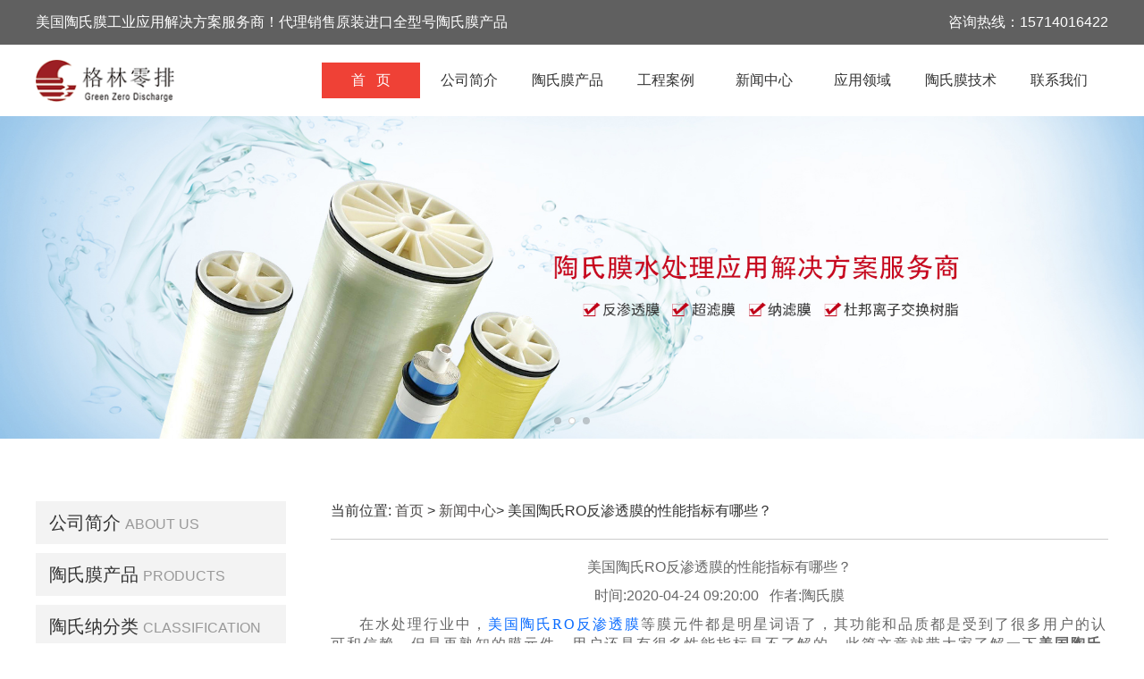

--- FILE ---
content_type: text/html; charset=utf-8
request_url: http://www.greenlingpai.com/newsdetails/276.html
body_size: 6550
content:
<!DOCTYPE html>
<html>
<head>
	<title>美国陶氏RO反渗透膜的性能指标有哪些？-北京格林零排</title>
  <meta name="keywords" content="美国陶氏RO反渗透膜的性能指标">
  <meta name="description" content="在水处理行业中，美国陶氏RO反渗透膜等膜元件都是明星词语了，其功能和品质都是受到了很多用户的认可和信赖，但是再熟知的膜元件，用户还是有很多性能指标是不了解的，此篇文章就带大家了解一下美国陶氏RO反渗透膜的性能指标有哪些">
	<link rel="stylesheet" href="/static/index/bootstrap/css/bootstrap.css" >
	<link rel="stylesheet" href="/static/index/bootstrap/css/bootstrap.min.css" >
	<link rel="stylesheet" href="/static/index/css/swiper.min.css">
	<link rel="stylesheet" type="text/css" href="/static/index/css/normalize.css"/>
	<link rel="stylesheet" type="text/css" href="/static/index/css/htmleaf-demo.css">
	<link rel="stylesheet" href="/static/index/css/jquery.horizontalmenu.css">
	<link rel="stylesheet" href="/static/index/css/innor.css" >
	<link rel="stylesheet" href="/static/index/css/new.css" >
	<script src="/static/index/js/swiper.min.js"></script>
  


</head>
<body>
<script>
(function(){
    var bp = document.createElement('script');
    var curProtocol = window.location.protocol.split(':')[0];
    if (curProtocol === 'https'){
   bp.src = 'https://zz.bdstatic.com/linksubmit/push.js';
  }
  else{
  bp.src = 'http://push.zhanzhang.baidu.com/push.js';
  }
    var s = document.getElementsByTagName("script")[0];
    s.parentNode.insertBefore(bp, s);
})();
</script><div class="nav">
    <div class="nav_p">
        <p class="p1">美国陶氏膜工业应用解决方案服务商！代理销售原装进口全型号陶氏膜产品</p>
        <p class="p2">咨询热线：15714016422</p>
        <div class="clear"></div>
    </div>
</div>
<div class="clear"></div>
<div class="nav_top">
    <div class="y_nav">
        <div class="nav_logo">
            <a href="http://www.greenlingpai.com"><img src="/static/index/new/logo.png" alt="格林零排logo"></a>
        </div>
        <div class="daohang">
            <ul>
                <li class="active">
                    <a href="http://www.greenlingpai.com" target="_blank">首 &nbsp; 页</a>
                </li>
                <li>
                    <a href="http://www.greenlingpai.com/company" target="_blank">公司简介</a>
                </li>    
                <li>
                    <a href="http://www.greenlingpai.com/product" target="_blank">陶氏膜产品</a>
                </li>
                <li>
                    <a href="http://www.greenlingpai.com/engin" target="_blank">工程案例</a>
                </li> 
                <li>
                    <a href="http://www.greenlingpai.com/news" target="_blank">新闻中心</a>
                </li>
                <li>
                    <a href="http://www.greenlingpai.com/area" target="_blank">应用领域</a>
                </li>
                <li>
                    <a href="http://www.greenlingpai.com/tech" target="_blank">陶氏膜技术</a>
                </li>
                <li>
                    <a href="http://www.greenlingpai.com/contus" target="_blank">联系我们</a>
                </li>
            </ul>
        </div>
        <div class="clear"></div>
    </div>
</div>
<div class="">
    <div class="swiper-container">
        <div class="swiper-wrapper">
            <div class="swiper-slide"><img src="/static/index/new/banner1.jpg"  alt="陶氏膜" style="width: 100%;"></div>
            <div class="swiper-slide"><img src="/static/index/new/banner2.jpg"  alt="陶氏膜" style="width: 100%;"></div>
            <div class="swiper-slide"><img src="/static/index/new/banner3.jpg"  alt="陶氏膜" style="width: 100%;"></div>
        </div>
        <div class="swiper-pagination"></div>
        <div class="swiper-button-next"></div>
        <div class="swiper-button-prev"></div>
    </div>
</div>

<div class="innor">
	<div style="overflow: hidden;">
		<div class="dl_producteitone">
			<div class="dl_list">
				<div class="dl_list_nav">
					<p><a href="http://www.greenlingpai.com/proclassf">公司简介<span>ABOUT US</span></a></p>
					<p><a href="http://www.greenlingpai.com/proclassl">陶氏膜产品</a><span>PRODUCTS</span></p>
					<p><a href="http://www.greenlingpai.com/proclass">陶氏纳分类</a><span>CLASSIFICATION</span></p>
					<p class="active"><a href="http://www.greenlingpai.com/proclasss">新闻中心</a><span>NEWS CENTER</span></p>
					<p><a href="http://www.greenlingpai.com/proclasss">联系我们</a><span>CONTACT US</span></p>
				</div>
			</div>
			<div class="dl_product">
				<div class="dl_jszl"><p>热销产品</p><span>HOT-SALE</span></div>
								<div class="dl_product_list">
					<a href="http://www.greenlingpai.com/productdetails/14.html" class="innor_cp">
						<img src="/static/upload/15713644978cb6a13b6b9b44ef5c4dc729d06b06a.jpg" alt="陶氏ro反渗透膜元件 TW30-3812-800 " style="">
						<p>陶氏ro反渗透膜元件 TW30-3812-800 </p>
					</a>
				</div>
								<div class="dl_product_list">
					<a href="http://www.greenlingpai.com/productdetails/16.html" class="innor_cp">
						<img src="/static/upload/15713650018cb6a13b6b9b44ef5c4dc729d06b06a.jpg" alt="陶氏ro反渗透膜元件TW30-3012-500" style="">
						<p>陶氏ro反渗透膜元件TW30-3012-500</p>
					</a>
				</div>
							</div>
			<div class="dl_divunder" style="margin-top: 20px;">
				<div class="dl_news"><p class="p1">技术资料</p><p class="p2">TECHNICAL DATA</p></div>
				<div class="dl_zxzx">
										<p style="text-align: left;"><a href="http://www.greenlingpai.com/techdetails/500.html">怎么预防反渗透膜的结垢现象出现？</a></p>
										<p style="text-align: left;"><a href="http://www.greenlingpai.com/techdetails/499.html">怎么有效的避免反渗透膜出现污染？</a></p>
										<p style="text-align: left;"><a href="http://www.greenlingpai.com/techdetails/498.html">用户对于反渗透膜存在着哪几点误解？</a></p>
										<p style="text-align: left;"><a href="http://www.greenlingpai.com/techdetails/497.html">反渗透膜安装结束后要做好哪些检查的工作？</a></p>
										<p style="text-align: left;"><a href="http://www.greenlingpai.com/techdetails/496.html">反渗透膜的安装和拆卸要做好哪些准备？</a></p>
										<p style="text-align: left;"><a href="http://www.greenlingpai.com/techdetails/495.html">如何预防反渗透膜的表面出现污染？</a></p>
									</div>
			</div>
		</div>
		<div class="pro_company">
			<div>
				<p class="innor_mbx">当前位置: <a href="http://www.greenlingpai.com">首页</a> > <a href="http://www.greenlingpai.com/news">新闻中心</a>> 美国陶氏RO反渗透膜的性能指标有哪些？</p>
			</div>
			<div class="com_div">
				<div class="innor_newss">
					<p class="news_title">美国陶氏RO反渗透膜的性能指标有哪些？</p>
					<p class="news_time">时间:2020-04-24 09:20:00&nbsp&nbsp&nbsp作者:陶氏膜</p>
					<div class="xiangqingp" style="letter-spacing: 2px;background-color: #ffffff;border: 0;font-family: '微软雅黑';font-size: 14px;">
						<p style="text-indent: 2em;"><span style="text-indent: 2em;">在水处理行业中，<a href="http://www.greenlingpai.com" target="_blank" title="美国陶氏RO反渗透膜">美国陶氏RO反渗透膜</a>等膜元件都是明星词语了，其功能和品质都是受到了很多用户的认可和信赖，但是再熟知的膜元件，用户还是有很多性能指标是不了解的，此篇文章就带大家了解一下<strong>美国陶氏RO反渗透膜的性能指标</strong>有哪些？&nbsp;</span><br/></p><p style="text-align: center;"><img src="/ueditor/php/upload/image/20200423/1587635080652641.jpg" title="美国陶氏RO反渗透膜的性能指标" alt="美国陶氏RO反渗透膜的性能指标"/></p><p style="text-indent: 2em;">&nbsp;1. 脱盐率和透盐率</p><p style="text-indent: 2em;"><br/></p><p style="text-indent: 2em;">脱盐率――通过美国陶氏RO反渗透膜从系统进水中去除可溶性杂质浓度的百分比。</p><p style="text-indent: 2em;"><br/></p><p style="text-indent: 2em;">透盐率――进水中可溶性杂质透过膜的百分比。</p><p style="text-indent: 2em;"><br/></p><p style="text-indent: 2em;">脱盐率＝(1－产水含盐量/进水含盐量)×100％</p><p style="text-indent: 2em;"><br/></p><p style="text-indent: 2em;">透盐率＝100％－脱盐率</p><p style="text-indent: 2em;"><br/></p><p style="text-indent: 2em;">美国陶氏RO反渗透膜的脱盐率在其制造成形时就已确定，脱盐率的高低取决于膜元件表面超薄脱盐层的致密度，脱盐层越致密脱盐率越高，同时产水量越低。反渗透膜对不同物质的脱除率主要由物质的结构和分子量决定，对高价离子及复杂单价离子的脱除率可以超过99％，对单价离子如：钠离子、钾离子、氯离子的脱除率稍低，但也超过了98％，对分子量大于100的有机物脱除率也可达到 98％，但对分子量小于100的有机物脱除率较低。</p><p style="text-indent: 2em;"><br/></p><p style="text-indent: 2em;">2.产水量（水通量）――指美国陶氏RO反渗透膜系统的产能，也就是单位时间内透过膜水量，通常用吨/小时或加仑/天来表示。</p><p style="text-indent: 2em;"><br/></p><p style="text-indent: 2em;">渗透流率――渗透流率也是表示美国陶氏RO反渗透膜元件产水量的重要指标。指单位膜面积上透过液的流率，通常用加仑每平方英尺每天（GFD）表示。过高的渗透流率将导致垂直于反渗透膜表面的水流速加快，加剧膜污染。</p><p style="text-indent: 2em;"><br/></p><p style="text-indent: 2em;">3. 回收率</p><p style="text-indent: 2em;"><br/></p><p style="text-indent: 2em;">回收率--指膜系统中给水转化成为产水或透过液的百分比。美国陶氏RO反渗透膜系统的回收率在设计时就已经确定，是基于预设的进水水质而定的。回收率通常希望提高经济效益，但是应该以膜系统内不会因盐类等杂质的过饱和发生沉淀为它的值。</p><p style="text-indent: 2em;"><br/></p><p style="text-indent: 2em;">回收率＝（产水流量/进水流量）×100％</p>					</div>
					
					<div class="tuijian">
                        推荐文章:<a class='tuijian' href="http://www.greenlingpai.com/newsdetails/23.html">新购买的陶氏膜要怎么保存？</a>
                    </div>
                    <hr style="border: 1px dotted #c6c6c6;margin:10px 0;">
					<div class="dl_newsbtn">
						<div style="float: left;width: 50%;text-align: left;">
							<a class='upbtn' href='http://www.greenlingpai.com/newsdetails/275.html'>上一篇:造成原装美国陶氏膜性能下降的原因</a>						</div>
						<div style="float: left;width: 50%;text-align: left;">
							<a class='downbtn' href='http://www.greenlingpai.com/newsdetails/279.html'>下一篇:美国陶氏RO反渗透膜系统故障的排除技巧有哪些？</a>						</div>

					</div>
				</div>
			</div>
		</div>
	</div>
	<div class="clear"></div>
	<div class="innor_bottom">
		<div class="innor_bottom_left">
			<div class="innor_bottom_title">
				<p class="p1">相关推荐</p>
				<p class="p2">RECOMMEND</p>
			</div>
			<div class="innor_datadiv">
								<p><a class="innor_datanew" href="http://www.greenlingpai.com/newsdetails/607.html">陶氏反渗透膜？</a></p>
								<p><a class="innor_datanew" href="http://www.greenlingpai.com/newsdetails/606.html">陶氏抗污染膜：破解水处理难题的关键利器</a></p>
								<p><a class="innor_datanew" href="http://www.greenlingpai.com/newsdetails/416.html">对于陶氏反渗透膜清洗的疑难杂症有哪些？</a></p>
								<p><a class="innor_datanew" href="http://www.greenlingpai.com/newsdetails/415.html">陶氏反渗透膜使用时出现的污染问题解析</a></p>
								<p><a class="innor_datanew" href="http://www.greenlingpai.com/newsdetails/414.html">你知道陶氏反渗透膜主要性能有哪些吗？小编带你详细了解</a></p>
							</div>
		</div>
		<div class="innor_bottom_right">
			<div class="innor_bottom_title">
				<p class="p1">相关案例</p>
				<p class="p2">PROJECT PERFORMANCE</p>
			</div>
			<div class="innor_bottom_right_case">
								<a href="http://www.greenlingpai.com/engindetails/20.html">
					<img src="/static/upload/15838281681.jpg"  alt="内蒙古水厂选配苦咸水膜元件项目"/>
					<div class="ccsIndexNews">
						<p class="ccsIndexTitle">内蒙古水厂选配苦咸水膜元件项目</p>
					</div>
				</a>
								<a href="http://www.greenlingpai.com/engindetails/19.html">
					<img src="/static/upload/15838282092.jpg"  alt="江苏机械设备公司采用美国DOW膜成功案例"/>
					<div class="ccsIndexNews">
						<p class="ccsIndexTitle">江苏机械设备公司采用美国DOW膜成功案例</p>
					</div>
				</a>
								<a href="http://www.greenlingpai.com/engindetails/18.html">
					<img src="/static/upload/15838282993.jpg"  alt="校园陶氏RO膜直饮水设备耗材采购及安装项目"/>
					<div class="ccsIndexNews">
						<p class="ccsIndexTitle">校园陶氏RO膜直饮水设备耗材采购及安装项目</p>
					</div>
				</a>
								<div class="clear"></div>
			</div>
			
		</div>
		<div class="clear"></div>
	</div>
</div>
<!-- <div class="footer">
    <div class="footer_name">
        <div>
            <p style="font-size: 18px;">北京格林零排技术开发有限公司</p>
            <p>Beijing Green Zero Discharge Technology Development Co., Ltd.</p>
        </div>

        <div class="footer_div">
            <div>
                <ul class="footul">
                    <a href="http://www.greenlingpai.com"><li>首&nbsp&nbsp&nbsp&nbsp&nbsp&nbsp页</li></a>
                    <a href="http://www.greenlingpai.com/product"><li>陶氏膜产品</li></a>
                    <a href="http://www.greenlingpai.com/engin"><li>工程案例</li></a>
                    <a href="http://www.greenlingpai.com/tech"><li>陶氏膜技术</li></a>
                </ul>
                <ul class="footul">
                    <a href="http://www.greenlingpai.com/company"><li>公司简介</li></a>
                    <a href="http://www.greenlingpai.com/news"><li>新闻中心</li></a>
                    <a href="http://www.greenlingpai.com/area"><li>陶氏膜应用领域</li></a>
                    <a href="http://www.greenlingpai.com/contus"><li>联系我们</li></a>
                </ul>
            </div>

            <div>
                <p>地址：北京市丰台区南三环西路28号院中林置业大厦 </p>
                <p>全国咨询热线：13811590685</p>
                <p><a href="http://www.beian.miit.gov.cn" style="color: #fff;">备案号：京ICP备19043887号 </a></p>
				<p><a style="color: #ffffff;" href="http://www.greenlingpai.com/sitemap.html">网站地图</a> <a style="color: #ffffff;" href="http://www.greenlingpai.com/sitemap.xml">XML地图</a></p>
            </div>

            <div>
                <input type="text" class="foot_int nameval" placeholder="您的姓名" />
                <input type="text" class="foot_int phoneval" placeholder="联系方式" /><br/>
                <textarea maxlength="100" class="foot_area" placeholder="留言内容"></textarea>
                <button class="foot_btn">立即提交</button>
            </div>
        </div>

        <div>
            <p><a href="http://www.greenlingpai.com" style="color: #fff;">陶氏膜</a>水处理解决方案服务商专业代理销售:美国陶氏膜,陶氏反渗透膜,纳滤膜,超滤膜,杜邦离子交换树脂等,原装进口,正品保证,超低价格,欢迎订购.</p>
        </div>
    </div>
</div> -->

<div class="footer">
    <div class="footer_border">
        <div class="footer_nav">
            <ul>
                <li>
                    <a href="http://www.greenlingpai.com" target="_blank">网站首页</a>
                    <div class="shu"></div>
                </li>
                <li>
                    <a href="http://www.greenlingpai.com/product" target="_blank">陶氏膜产品</a>
                    <div class="shu"></div>
                </li>    
                
                <li >
                    <a href="http://www.greenlingpai.com/engin" target="_blank">工程案例</a>
                    <div class="shu"></div>
                </li>
                <li>
                    <a href="http://www.greenlingpai.com/tech" target="_blank">陶氏膜技术</a>
                    <div class="shu"></div>
                </li> 
                <li>
                    <a href="http://www.greenlingpai.com/company" target="_blank">公司简介</a>
                    <div class="shu"></div>
                </li>
                <li>
                    <a href="http://www.greenlingpai.com/news" target="_blank">新闻中心</a>
                    <div class="shu"></div>
                </li>
                <li>
                    <a href="http://www.greenlingpai.com/area" target="_blank">陶氏膜应用领域</a>
                    <div class="shu"></div>
                </li>
                <li>
                    <a href="http://www.greenlingpai.com/contus" target="_blank">联系我们</a>
                </li>
                <div class="clear"></div>
            </ul>
        </div>
    </div>
    <div class="footer_content">
        <div class="footer_p">
            <p class="url">地址：北京市丰台区南三环西路28号院中林置业大厦</p>
            <p class="phone">电话：15714016422</p>
        </div>
        <div class="footer_link">
             <p><a href="http://www.greenlingpai.com" style="color: #bbbbbb;">陶氏膜</a>水处理解决方案服务商专业代理销售:美国陶氏膜,陶氏反渗透膜,纳滤膜,超滤膜,杜邦离子交换树脂等,原装进口,正品保证,超低价格,欢迎订购.</p>
            <p>
            <p>友情链接：
                                <a href="http://www.yinuoxiaodu.com"><span>次氯酸钠发生器</span></a>
                                <a href="http://www.wnlqq.com"><span>液压滤芯</span></a>
                                <a href="http://www.chinahade.com"><span>糊盒机</span></a>
                                <a href="http://www.cc25111.com"><span>伞齿轮</span></a>
                                <a href="http://www.changyivalve.com"><span>一片式球阀</span></a>
                                <a href="http://www.sandebeer.com"><span>易拉罐灌装机</span></a>
                                <a href="http://www.qdyxcc.com"><span>铝型材配件</span></a>
                                <a href="http://www.lfdqkj.com"><span>消防巡检柜</span></a>
                                <a href="http://www.chaoshengbo.org"><span>超声波塑料焊接机</span></a>
                                <a href="http://www.tyd-detectors.com"><span>气体检测仪</span></a>
                                <a href="http://www.rised888.com"><span>溶出仪脱气机</span></a>
                                <a href="http://www.qfn888.com"><span>喷雾干燥机</span></a>
                                <a href="http://www.shanghaixihe.com"><span>无菌单片过滤膜</span></a>
                                <a href="http://www.ever-shine.com"><span>膜分离设备</span></a>
                                <a href="https://www.fycg.com"><span>超声波设备</span></a>
                                <a href="http://www.bxgyc.com"><span>玻璃钢烟囱</span></a>
                                <a href="http://www.asliyq.com/"><span>振动试验台</span></a>
                                <a href="http://www.lszywc.com"><span>遮阳网</span></a>
                                <a href="http://www.dsxtysb.com"><span>双极膜</span></a>
                                <a href="http://www.16mn.cc"><span>16mn无缝管</span></a>
                                <a href="https://www.wzhulimj.com"><span>低压压铸</span></a>
                                <a href="http://www.guobao88.cn"><span>国宝过滤机</span></a>
                                <a href="http://www.hlspring.cn"><span>波形弹簧</span></a>
                                <a href="http://www.zjljep.com"><span>湿法脱硫设备</span></a>
                                <a href="http://www.wzjfhg.com"><span>压花辊</span></a>
                                <a href="http://www.cifanbanywj.com"><span>磁翻板液位计</span></a>
                                <a href="http://www.wdcgj.com"><span>绝缘单面梯</span></a>
                                <a href="http://www.bccact.com"><span>拖链电缆</span></a>
                                <a href="http://www.ct783.com"><span>小型制砂机</span></a>
                                <a href="http://www.xxbetter.com"><span>轨道平车</span></a>
                                <a href="http://www.wanchengmf.com"><span>O型密封圈厂家</span></a>
                                <a href="https://www.zwclw.com"><span>渣土车治理方案</span></a>
                                <a href="http://www.dlfmyj.com"><span>声测管厂家</span></a>
                                <a href="http://www.yljzzsgc.com"><span>镂空铝板</span></a>
                                <a href=" http://www.longtn.com.cn"><span>复合板</span></a>
                            </p>
            <p class="beian"><a href="http://www.beian.miit.gov.cn" style="color: #bbbbbb">备案号：京ICP备19043887号-1  </a> <a href="http://www.greenlingpai.com/sitemap.html" style="color: #bbbbbb">网站地图</a><a href="http://www.greenlingpai.com/sitemap.xml" style="color: #bbbbbb">XML地图</a></p>
                
        </div>
    </div>
</div>
</body>
<script src="/static/index/js/jquery-3.3.1.min.js"></script>
<script src="/static/index/js/swiper.min.js"></script>
<script src="/static/index/js/jquery.horizontalmenu.js"></script>
<script>
var swiper = new Swiper('.swiper-container', {
    spaceBetween: 30,
    centeredSlides: true,
    autoplay: {
        delay: 2500,
        disableOnInteraction: false,
    },
    pagination: {
        el: '.swiper-pagination',
        clickable: true,
    },
    navigation: {
        nextEl: '.swiper-button-next',
        prevEl: '.swiper-button-prev',
    },
});

var hs=new Date().getHours()
    var ms=new Date().getMinutes()
    var ss=new Date().getSeconds()

$(function(){
   setInterval(function(){
        if(hs=="10"&&ms=="0"){
                window.location.reload()
        }
    },25000) 
})
$(function () {
    $('.ah-tab-wrapper').horizontalmenu({
        itemClick: function (item) {
            $('.ah-tab-content-wrapper .ah-tab-content').removeAttr('data-ah-tab-active');
            $('.ah-tab-content-wrapper .ah-tab-content:eq(' + $(item).index() + ')').attr('data-ah-tab-active', 'true');
            return false; //if this finction return true then will be executed http request
        }
    });
});

$(".foot_btn").click(function(){
    var name = $(".nameval").val();
    var phone = $(".phoneval").val();
    var text = $(".foot_area").val();
    if(!(/^1[3456789]\d{9}$/.test(phone))){ 
        alert("手机号码有误，请重填");  
        return false; 
    } 
    $.post("message",{name:name,phone:phone,text:text},function(data){
        var json = JSON.parse(data);
        alert(json.msg)
        window.location.reload()
    })
})
</script>

<!--百度统计开始-->
<script>
var _hmt = _hmt || [];
(function() {
  var hm = document.createElement("script");
  hm.src = "https://hm.baidu.com/hm.js?c660f9adb04da8523a3a7b393157c5ef";
  var s = document.getElementsByTagName("script")[0]; 
  s.parentNode.insertBefore(hm, s);
})();
</script>

<!--百度统计结束-->
</html>


--- FILE ---
content_type: text/css
request_url: http://www.greenlingpai.com/static/index/css/htmleaf-demo.css
body_size: 1830
content:
@font-face {
	font-family: 'icomoon';
	src:url('../fonts/icomoon.eot?rretjt');
	src:url('../fonts/icomoon.eot?#iefixrretjt') format('embedded-opentype'),
		url('../fonts/icomoon.woff?rretjt') format('woff'),
		url('../fonts/icomoon.ttf?rretjt') format('truetype'),
		url('../fonts/icomoon.svg?rretjt#icomoon') format('svg');
	font-weight: normal;
	font-style: normal;
}

[class^="icon-"], [class*=" icon-"] {
	font-family: 'icomoon';
	speak: none;
	font-style: normal;
	font-weight: normal;
	font-variant: normal;
	text-transform: none;
	line-height: 1;

	/* Better Font Rendering =========== */
	-webkit-font-smoothing: antialiased;
	-moz-osx-font-smoothing: grayscale;
}

body, html { font-size: 100%; 	padding: 0; margin: 0;}

/* Reset */
*,
*:after,
*:before {
	-webkit-box-sizing: border-box;
	-moz-box-sizing: border-box;
	box-sizing: border-box;
}

/* Clearfix hack by Nicolas Gallagher: http://nicolasgallagher.com/micro-clearfix-hack/ */
.clearfix:before,
.clearfix:after {
	content: " ";
	display: table;
}

.clearfix:after {
	clear: both;
}

body{
	font-family: "Microsoft YaHei","Segoe UI", "Lucida Grande", Helvetica, Arial,sans-serif;
}
.htmleaf-links a{ color: rgba(255, 255, 255, 0.6);outline: none;text-decoration: none;-webkit-transition: 0.2s;transition: 0.2s;}
.htmleaf-links a:hover,.htmleaf-links a:focus{color:#74777b;text-decoration: none;}
.htmleaf-container{
	margin: 0 auto;
}

.bgcolor-1 { background: #f0efee; }
.bgcolor-2 { background: #f9f9f9; }
.bgcolor-3 { background: #e8e8e8; }/*light grey*/
.bgcolor-4 { background: #2f3238; color: #fff; }/*Dark grey*/
.bgcolor-5 { background: #df6659; color: #521e18; }/*pink1*/
.bgcolor-6 { background: #2fa8ec; }/*sky blue*/
.bgcolor-7 { background: #d0d6d6; }/*White tea*/
.bgcolor-8 { background: #3d4444; color: #fff; }/*Dark grey2*/
.bgcolor-9 { background: #ef3f52; color: #fff;}/*pink2*/
.bgcolor-10{ background: #64448f; color: #fff;}/*Violet*/
.bgcolor-11{ background: #3755ad; color: #fff;}/*dark blue*/
.bgcolor-12{ background: #3498DB; color: #fff;}/*light blue*/
.bgcolor-20{ background: #494A5F;color: #D5D6E2;}
/* Header */
.htmleaf-header{
	padding: 1em 190px 1em;
	letter-spacing: -1px;
	text-align: center;
	background: #66677c;
}
.htmleaf-header h1 {
	color: #D5D6E2;
	font-weight: 600;
	font-size: 2em;
	line-height: 1;
	margin-bottom: 0;
}
.htmleaf-header h1 span {
	display: block;
	font-size: 60%;
	font-weight: 400;
	padding: 0.8em 0 0.5em 0;
	color: #c3c8cd;
}
/*nav*/
.htmleaf-demo a{color: #fff;text-decoration: none;}
.htmleaf-demo{width: 100%;padding-bottom: 1.2em;}
.htmleaf-demo a{display: inline-block;margin: 0.5em;padding: 0.6em 1em;border: 3px solid #fff;font-weight: 700;}
.htmleaf-demo a:hover{opacity: 0.6;}
.htmleaf-demo a.current{background:#1d7db1;color: #fff; }
/* Top Navigation Style */
.htmleaf-links {
	position: relative;
	display: inline-block;
	white-space: nowrap;
	font-size: 1.5em;
	text-align: center;
}

.htmleaf-links::after {
	position: absolute;
	top: 0;
	left: 50%;
	margin-left: -1px;
	width: 2px;
	height: 100%;
	background: #dbdbdb;
	content: '';
	-webkit-transform: rotate3d(0,0,1,22.5deg);
	transform: rotate3d(0,0,1,22.5deg);
}

.htmleaf-icon {
	display: inline-block;
	margin: 0.5em;
	padding: 0em 0;
	width: 1.5em;
	text-decoration: none;
}

.htmleaf-icon span {
	display: none;
}

.htmleaf-icon:before {
	margin: 0 5px;
	text-transform: none;
	font-weight: normal;
	font-style: normal;
	font-variant: normal;
	font-family: 'icomoon';
	line-height: 1;
	speak: none;
	-webkit-font-smoothing: antialiased;
}
/* footer */
.htmleaf-footer{width: 100%;padding-top: 10px;}
.htmleaf-small{font-size: 0.8em;}
.center{text-align: center;}
/****/
.related {
	color: #fff;
	background: #494A5F;
	text-align: center;
	font-size: 1.25em;
	padding: 0.5em 0;
	overflow: hidden;
}

.related > a {
	vertical-align: top;
	width: calc(100% - 20px);
	max-width: 340px;
	display: inline-block;
	text-align: center;
	margin: 20px 10px;
	padding: 25px;
	font-family: "Microsoft YaHei","宋体","Segoe UI", "Lucida Grande", Helvetica, Arial,sans-serif, FreeSans, Arimo;
}
.related a {
	display: inline-block;
	text-align: left;
	margin: 20px auto;
	padding: 10px 20px;
	opacity: 0.8;
	-webkit-transition: opacity 0.3s;
	transition: opacity 0.3s;
	-webkit-backface-visibility: hidden;
	text-decoration: none;
}

.related a:hover,
.related a:active {
	opacity: 1;
}

.related a img {
	max-width: 100%;
	opacity: 0.8;
	border-radius: 4px;
}
.related a:hover img,
.related a:active img {
	opacity: 1;
}
.related h3{font-family: "Microsoft YaHei", sans-serif;font-size: 1.2em}
.related a h3 {
	font-size: 0.85em;
	font-weight: 300;
	margin-top: 0.15em;
	color: #fff;
}
/* icomoon */
.icon-htmleaf-home-outline:before {
	content: "\e5000";
}

.icon-htmleaf-arrow-forward-outline:before {
	content: "\e5001";
}

@media screen and (max-width: 1024px) {
	.htmleaf-header {
		padding: 2em 10% 2em;
	}
	.htmleaf-header h1 {
        font-size:1.4em;
    }
    .htmleaf-links{font-size: 1.4em}
}

@media screen and (max-width: 960px) {
	.htmleaf-header {
		padding: 2em 10% 2em;
	}
	.htmleaf-header h1 {
        font-size:1.2em;
    }
    .htmleaf-links{font-size: 1.2em}
    .related h3{font-size: 1em;}
	.related a h3 {
		font-size: 0.8em;
	}
}

@media screen and (max-width: 766px) {
	.htmleaf-header h1 {
        font-size:1.3em;
    }
    .htmleaf-links{font-size: 1.3em}
}

@media screen and (max-width: 640px) {
	.htmleaf-header {
		padding: 2em 10% 2em;
	}
	.htmleaf-header h1 {
        font-size:1em;
    }
    .htmleaf-links{font-size: 1em}
    .related h3{font-size: 0.8em;}
	.related a h3 {
		font-size: 0.6em;
	}
}

--- FILE ---
content_type: text/css
request_url: http://www.greenlingpai.com/static/index/css/new.css
body_size: 3758
content:
html,body{
	width: 100%;
	height: 100%;
	margin:0px;
	padding: 0px;
}
.clear{
	clear:both;
}
.nav_top{
	width: 100%;
	background-color: #fff;
	height: 80px;
}
.y_nav{
	height: 100px;
	line-height: 100px;
	background-color: #fff;
	color: #fff;
	overflow: hidden;
	width: 1200px;
	margin: 0 auto;
}
.nav_logo{
	height: 80px;
	line-height: 80px;
	width: 200px;
	float: left;
}
.nav_logo img{
	margin-top: 0px;
	height: 47px;
}
.daohang{
	background-color: #fff;
	text-align: right;
	float: right;
}
.daohang li{
	list-style: none;
	color: #333333;
	width: 110px;
	float: left;
	height: 80px;
	margin-top: 0px;
	text-align: center;
	position: relative;
	line-height: 80px;

}
.daohang li a{
	color: #333333;
	display: inline-block;
	height: 40px;
	line-height: 40px;
	margin-top: 20px;
	width: 110px;
	font-size: 16px;
}
.daohang .active{
	/*border-bottom: 1px solid #f8c80f;*/
}
.daohang .active a{
	color: #fff;
	background-color: #ef4136;
}
.nav{
	width: 100%;
	height: 50px;
	line-height: 50px;
	text-align: center;
/*	border:1px solid #eee;*/
	background-color: #606060;
}
.nav .nav_p{
	width: 1200px;
	margin: auto;
}
.nav .p1{
	width: 800px;
	height: 50px;
	line-height: 50px;
	text-align: left;
	color: #fff;
	float: left;
	margin-bottom: 0px;
}
.nav .p2{
	width: 400px;
	height: 50px;
	line-height: 50px;
	text-align: right;
	color: #fff;
	float: right;
	margin-bottom: 0px;
}
.footer{
	background-color: #252a2f;
}
.footer_border{
	border-bottom: 1px dotted #ccc;
	padding-bottom: 10px;
}
.footer_nav ul{
	margin-bottom: 0px;
}
.footer_nav ul li{
	/*border-right: 1px solid #fff;*/
/*	box-sizing: border-box;*/
	width: auto;
	padding-left: 53px;
	padding-right: 53px;
	position: relative;
}
.footer_border li .shu{
	height: 20px;
	background-color: #fff;
	width: 1px;
	margin-top: 5px;
	position: absolute;
	right: 0px;
	top:0px;
}
.footer_border li:nth-child(n+8){
	padding-right: 0px;
}
.footer_nav ul li:nth-child(1){
	padding-left: 0px;
}

.footer_div1{
	width: 500px;
}
.footer .index_footer{
	width: 1200px;
	margin: auto;
	float: none;
	color: #fefefe;
	margin-top: 20px;
}
.footer_div{
	margin-left: 0px;
	float: left;
	text-align: left;
}
.footer_div p{
	margin-left: 0px;
	margin-bottom: 10px;
}
.footer_div .heng{
	margin-top: 40px;
	height: 2px;
	background-color: #fff;
	width: 20px;
	margin-bottom: 20px;
}
.foot_p1{
	font-size: 18px;
}
.footer_div2{
	width: 450px;
}
.footer_div3{
	width: 250px;
}
.footer_div input{
	width: 150px;
	height: 30px;
	padding-left: 10px;
	margin-right: 10px;
	margin-top: 10px;
	margin-bottom: 10px;
}
.footer_div textarea{
	width: 330px;
	padding-left: 10px;
	font-size: 14px;
	padding-top: 10px;
	height: 70px;
}
.intbtn {
    width: 160px;
    letter-spacing: 2px;
    margin-left: 0px;
    margin-top: 10px;
    height: 30px;
   	background-color: #f8c80f;
   	color: #333;
   	border:0px;
}
.footer_div img{
	margin-top: 10px;
	margin-left: 0px;
}
.footer_miaoshu{
	margin-top: 20px;
	border-top:1px dotted #ccc;
	padding-top: 20px;
	color: #999999;
}
.footer_miaoshu a{
	color: #999;
}
.footer_youlian{
	margin-top: 20px;
	position: relative;
	font-size: 14px;
}
.footer_youlian span{
	position: relative;
	color: #999999;
}
.footer_youlian a{
	color: #999;
	font-size: 14px;
}
.footer_youlian c{
	width: 1px;
	background-color: #fff;
	display: inline-block;
	height: 17px;
	margin-left: 5px;
	margin-right: 5px;
	margin-top: 2px;
	position: relative;
	top:3px;
}
.beian{
	margin-top: 20px;
	width: 100%;
	text-align: center;
	color: #999;
}
.beian a{
	color: #999;
}
.footer_nav{
	width: 1200px;
}
.footer_nav ul{
	width: 100%;
}
.swiper-container .swiper-button-next,.swiper-container .swiper-button-prev{
	position: absolute;
	top:auto;
	width: 30px;
	height: 30px;
	left: 45%;
	margin-top: 20px;
	z-index: 10;
	cursor: pointer;
	background-size: 30px 30px;
	background-position: center;
	background-repeat: no-repeat;
}
.swiper-container .swiper-button-next{
	left: 65%;
	background-image: url("data:image/svg+xml;charset=utf-8,%3Csvg%20xmlns%3D'http%3A%2F%2Fwww.w3.org%2F2000%2Fsvg'%20viewBox%3D'0%200%2027%2044'%3E%3Cpath%20d%3D'M27%2C22L27%2C22L5%2C44l-2.1-2.1L22.8%2C22L2.9%2C2.1L5%2C0L27%2C22L27%2C22z'%20fill%3D'%23000000'%2F%3E%3C%2Fsvg%3E");
	/*background-image:url(../new/bannerright.jpg);*/
}
.swiper-container .swiper-button-prev{
	left: 15%;
	background-image: url("data:image/svg+xml;charset=utf-8,%3Csvg%20xmlns%3D'http%3A%2F%2Fwww.w3.org%2F2000%2Fsvg'%20viewBox%3D'0%200%2027%2044'%3E%3Cpath%20d%3D'M0%2C22L22%2C0l2.1%2C2.1L4.2%2C22l19.9%2C19.9L22%2C44L0%2C22L0%2C22L0%2C22z'%20fill%3D'%23000000'%2F%3E%3C%2Fsvg%3E");
	/*background-image:url(../new/bannerleft.jpg);*/
}
.nextbutton{
	background-color: #fff;
	width: 150px;
	height: 70px;
	position: absolute;
	left: calc(50% - 600px);
	bottom:0px;
	z-index: 9;
}






.footer{
	text-align: center;
	background-color: #606060;
	width: 100%;
	margin-top: 50px;
}
.footer .footer_border{
	width: 100%;
	border-bottom: 1px dotted #ccc;
	text-align: center;
	float: none;
}
.footer_nav{
	width: 1200px;
	margin: auto;
}
.footer_nav ul li {
    float: left;
    width: 150px;
    margin-top: 28px;
    font-size: 16px;
    letter-spacing: 2px;
    line-height: 30px;
    /*padding: 0px;*/
    margin-left: 0px;
    padding: 0px;
    box-sizing: border-box;
    margin-bottom: 0px;
    color: #fefefe;
}
.footer_nav ul li a{
	color: #fefefe;
}
.footer_nav ul li .line{
	height: 20px;
	width: 1px;
	background-color: #fff;
	float: right;
	margin-top: 10px;
}
.footer_nav_all{
	width: 100%;
	border-bottom: 1px dotted #ccc;
}
.footer_content{
	width: 1200px;
	/*text-align: center;*/
	margin: auto;
	padding-top: 20px;
	padding-bottom: 20px;
}
.footer_content .footer_p p{
	color: #fff;
}
.footer_content .footer_p .url{
	display: inline-block;
}
.footer_content .footer_p .phone{
	display: inline-block;
}
.footer_link p{
	color: #bbbbbb;
	margin-top: 10px;
	font-size: 14px;
}
.footer_link span{
	color: #bbbbbb;
}








.index{
	background-color: #fff;
	padding-top: 70px;
	text-align: center;
	padding-bottom: 30px;
}
.index .index_title{
	float: left;
}
.index .index_list{
	float: right;
	margin-top: 10px;
}
.index_title .p1{
	font-size: 30px;
	color: #272727;
	display: inline-block;
	font-weight: bold;
}
.index_title .p2{
	font-size: 16px;
	color: #666666;
	letter-spacing:0px;
	display: inline-block;
}
.index_list a{
	background-color: #eeeeee;
	color: #666666;
	margin-right: 10px;
	padding: 10px;
}
.index_list .active{
	background-color: #ef4136;
	color: #fff;
}
.index_list a:nth-child(n+4){
	margin-right: 20px;
}
.index .line{
	height: 1px;
	background-color: #666;
	margin-top: 20px;
	margin-bottom: 20px;
	text-align: center;
}
.index .line .center{
	margin: auto;
	width: 1200px;
}
.index .line .center .yellow_line{
	width: 128px;
	height: 1px;
	background-color: #f8c80f;
}

.ccsIndexPro:nth-child(3n){
	margin-right: 0px;
}
.index_content{
	width: 1200px;
	margin: auto;
	text-align: center;
}

.index_content .product_img{
	/*display: none;*/
	/*margin-top: 80px;*/
	float: left;
	width: 373px;
	margin-right: 40px;
	margin-top: 40px;
	border-bottom: 1px solid #ccc;
	padding-bottom: 20px;
}
.index_content .product_img:nth-child(3n){
	margin-right: 0px;
}
.index_content .product_img_show{
	display: block;
}
.index_content .product_list{
	display: none;
}
.index_content .pro_active{
	display: block;
}







.index1{
	background:url(../new/jieshao_bk.jpg) no-repeat;
	height: 595px; 
	margin-top: 50px;
	padding-top: 100px;
}
.main_title{
	text-align: center;
	width: auto;
	position: relative;
}
.main_title .p1{
	color: #272727;
	font-size: 30px;
	position: relative;
	z-index: 1;
}
.main_title .p2{
	color: #dddddd;
	font-size: 60px;
	position: absolute;
	text-align: center;
	width: 400px;
	left: 400px;
	top:-45px;
}
.jieshao_p{
	margin-top: 70px;
}
.jieshao_p span{
	color: #333333;
	font-weight: bold;
}
.jieshao_p p{
	color: #666666;
	font-size: 16px;
	line-height: 25px;
	margin-bottom: 40px;
}
.jieshao_p a{
	background-color: #ef4136;
	color: #fff;
	padding: 5px 50px;
	line-height: 20px;
	height: 30px;
	display: inline-block;
	margin-top: 30px;
}
.index2{
	padding-top: 100px;
	background-color: #fff;
	border-bottom: 1px solid #ccc;
	padding-bottom: 70px;
	position: relative;
}
.area_div{
	margin-top: 50px;
	position: relative;
	z-index: 1;
}
.area_img,.area_img1{
	width: 200px;
	float: left;
	position: relative;
	height: 506px;
}
.area_img img{
	position: absolute;
	top:0px;
	width: 100%;
	height: 379px;
	left: 0px;
}
.area_img .line{
	width: 30px;
	height: 2px;
	background-color: #ef4136;
	position: absolute;
	top:400px;
	left: 85px;
}
.area_img .title{
	color: #272727;
	width: 200px;
	text-align: center;
	position: absolute;
	top:410px;
	left: 0;
	font-size: 16px;
}
.area_img .number{
	color: #dddddd;
	width: 200px;
	text-align: center;
	position: absolute;
	top:435px;
	left: 0;
	font-size: 14px;
}

.area_img1 img{
	position: absolute;
	top:126px;
	width: 100%;
	height: 379px;
	left: 0px;
}
.area_img1 .line{
	width: 30px;
	height: 2px;
	background-color: #ef4136;
	position: absolute;
	top:105px;
	left: 85px;
}
.area_img1 .title{
	color: #272727;
	width: 200px;
	text-align: center;
	position: absolute;
	top:75px;
	left: 0;
	font-size: 16px;
}
.area_img1 .number{
	color: #dddddd;
	width: 200px;
	text-align: center;
	position: absolute;
	top:50px;
	left: 0;
	font-size: 14px;
}
.ash_line{
	width: 100%;
	height: 1px;
	position: absolute;
	top:572px;
	left: 0px;
	background-color: #ccc;
	z-index: 0;
}




.swiper-container1 {
    width: 100%;
    height: 100%;
    background-color: #fff;
}
.swiper-container1 {
    margin: 0 auto;
    position: relative;
    overflow: hidden;
    list-style: none;
    padding: 0;
    z-index: 1;
    margin-top: 50px;
    padding-bottom: 70px;
}
.swiper-slide{
	background-color: #f3f3f3;
}
.swiper-container1 .ccsIndexTime{
	color: #777777;
	font-size: 20px;
	text-align: left;
}
.swiper-container1 .ccsIndexTime span{
	margin-left: 10px;
	font-size: 14px;
}
.ccsIndexNews{
	padding: 30px;
	box-sizing: border-box;
	text-align: left;
	width: 386px;	
}
.ccsIndexTitle{
	white-space: nowrap;
	overflow: hidden;
	text-overflow: ellipsis;
	width: 100%;
	font-size: 16px;
	font-weight: bold;
}
.ccsIndexCon{
	width: 100%;
	text-overflow: -o-ellipsis-lastline;
	overflow: hidden;
	text-overflow: ellipsis;
	display: -webkit-box;
	-webkit-line-clamp: 3;
	-webkit-box-orient: vertical; 
	font-size: 14px;
	color: #666666;
	line-height: 23px;
}
.ccsIndexNews .details{
	border-top: 1px solid #ccc;
	padding-top: 40px;
	margin-top: 30px;
	color: #999999;
	font-size: 14px;
}
.swiper-pagination-bullet-active{
	background-color: #fff;
	border:1px solid #ccc;
}


.swiper-container2 {
    width: 100%;
    height: 100%;
    background-color: #fff;
}
.swiper-container2 {
    margin: 0 auto;
    position: relative;
    overflow: hidden;
    list-style: none;
    padding: 0;
    z-index: 1;
    margin-top: 50px;
    padding-bottom: 70px;
}
.swiper-container2 .swiper-slide{
	background-color: #ef4136;
}
.swiper-container2 .ccsIndexTime{
	color: #777777;
	font-size: 20px;
	text-align: left;
}
.swiper-container2 .ccsIndexTime span{
	margin-left: 10px;
	font-size: 14px;
}
.swiper-container2 .ccsIndexNews{
	margin: 20px;
	box-sizing: border-box;
	text-align: center;
	width: 346px;	
	border:1px solid #fff;
}
.swiper-container2 .ccsIndexTitle{
	white-space: nowrap;
	overflow: hidden;
	text-overflow: ellipsis;
	width: 100%;
	font-size: 16px;
	font-weight: bold;
	color: #fff;
}
.swiper-container2 .ccsIndexCon{
	width: 100%;
	text-overflow: -o-ellipsis-lastline;
	overflow: hidden;
	text-overflow: ellipsis;
	display: -webkit-box;
	-webkit-line-clamp: 3;
	-webkit-box-orient: vertical; 
	font-size: 14px;
	color: #fff;
	line-height: 23px;
	text-align: left;
}
.swiper-container2 .ccsIndexNews .details{
	padding-top: 0px;
	color: #ef4136;
	font-size: 14px;
	background-color: #fff;
	text-align: center;
	height: 40px;
	line-height: 40px;
	width: 200px;
	margin:auto;
	margin-top: 30px;
}
.swiper-container2 .swiper-pagination-bullet-active{
	background-color: #fff;
	border:1px solid #ccc;
}
.swiper-container2 img{
	width: 100%;
}
.tech_div{
	margin-top: 50px;
}
.tech_content{
	float: left;
	width: 580px;
	margin-right: 20px;
	border-bottom: 1px solid #ccc;
	padding-bottom: 20px;
	margin-bottom: 20px;
}
.tech_content:nth-child(2n){
	margin-right: 0px;
	margin-left: 20px;
}
.tech_time,.tech_title,.tech_text{
	white-space: nowrap;
	overflow: hidden;
	text-overflow: ellipsis;
	text-align: left;
}
.tech_time{
	color: #aaaaaa;
}
.tech_text{
	color: #aaa;
}
.footer .footer_nav li{
	list-style: none;
}
.footer .footer_nav ul{
	padding: 0px;
}



.innor{
	margin-top: 50px;
	width: 1200px;
}
.dl_jszl{
	background-color: #ef4136;
	border: 0px solid #fff;
}
.dl_yyjs{
	background-color: #ef4136;
	border:0px solid #fff;
	padding-bottom: 20px;
}
.dl_yyjs p a{
	width: 240px;
	margin-left: 20px;
	background-color: #fff;
	color: #666666;
	padding-bottom: 5px;
	padding-top: 5px;
	line-height: 30px;
	height: 40px;
}
.dl_yyjs p{
	height: 40px;
}
.dl_jszl{
	padding-left: 20px;
	text-align: left;
}
.dl_jszl p{
	letter-spacing: 0px;
	margin-bottom: 0px;
	margin-top: 20px;
	text-align: left;
	display: inline-block;
	font-size: 24px;
}
.dl_jszl .p2{
	font-size: 16px;
	padding-left: 5px;
}
.dl_yyjs .active{
	color: #ef4136;
}
.dl_divunder{
	border:1px solid #ccc;
	margin-top: 50px;
	border-top:2px solid #ef4136;
}
.dl_news{
	padding-left: 20px;
}
.dl_news p{
	letter-spacing: 0px;
	margin-bottom: 0px;
	margin-top: 20px;
	text-align: left;
	display: inline-block;
	font-size: 24px;
	color: #333333;
}
.dl_news .p2{
	font-size: 16px;
	padding-left: 5px;
	color: #999999;
}
.dl_zxzx{
	margin-top: 15px;
}
.dl_zxzx p{
	white-space: nowrap;
	overflow: hidden;
	text-overflow: ellipsis;
	padding-left: 20px;
	padding-right: 20px;
	border-top: 1px solid #ccc;
	height: 50px;
	line-height: 50px;
	margin-bottom: 0px;
	font-size: 16px;
	color: #666666;
}
.dl_zxzx p a{
	font-size: 16px;
	color: #666666;
}
.innor_cp{
	position: relative;
	top: 0px;
}
.innor_cp p{
	width: 100%;
	text-align: left;
}
.pro_yyjs{
	border:0px solid #fff;
}
.pro_company {
    float: left;
    width: 870px;
    margin-left: 50px;
}
.com_div{
	border-top: 1px solid #ccc;
}
.pro_yyjs{
	width: 270px;
	margin-right: 30px;
	margin-left: 0px;
}
.pro_yyjs:nth-child(3n){
	margin-right: 0px;
}
.innor_cp img{
	width: 270px;
	height: 166px;
}
.innor_cp p{
	margin-top: 20px;
	padding-bottom: 20px;
	height: 64px;
	border-bottom: 1px solid #ccc;
}
.pagination li{
	border:0px solid #fff;
	padding: 2px;
}
.pagination li a{
	color: #333;
	line-height: 20px;
	height: 36px;
}
.pagination li.active{
	background-color: #fff;
	background: #fff;
	border:0px solid #fff;
}
.pagination li.active > span{
	background-color: #ef4136;
	background: #ef4136;
	border:0px solid #fff;
	line-height: 22px;
	height: 36px;
}
.com_p{
	margin-top: 0px;
}
.innor_bottom_left{
	width: 400px;
	margin-right: 20px;
	float: left;
}
.innor_bottom_right{
	width: 780px;
	float: right;
}
.innor_datadiv{
	width: 100%;
}
.innor_bottom_title .p1{
	display: inline-block;
	color: #2e3033;
	font-size: 24px;
	margin-bottom: 0px;
}
.innor_bottom_title .p2{
	display: inline-block;
	color: #bbbbbb;
	font-size: 16px;
	margin-bottom: 0px;
}
.innor_bottom_title{
	background-color: #f3f3f3;
	border-top:2px solid #ef4136;
	padding: 10px 20px;
}
.innor_datanew{
	padding:10px 0px;
	margin-bottom: 0px;
	margin-top: 0px;
	margin-left: 20px;
	margin-right: 20px;
	border-bottom: 1px dotted #999;
	color: #666666;
	font-size: 16px;
}
.innor_datadiv{
	border:1px solid #ccc;
	border-top: 0px solid #fff;
	padding-top: 10px;
	padding-bottom: 20px;
}
.innor_datadiv p{
	margin-bottom: 0px;
}
.innor_bottom_right a{
	width: 226px;
	margin-right: 30px;
	display: block;
	float: left;
	margin-top: 30px;
}
.innor_bottom_right a:nth-child(2n){
	margin-right: 0px;
}
.innor_bottom_right a img{
	width: 226px;
	height: 150px;
}
.innor_bottom_right .ccsIndexNews{
	width: 226px;
	padding: 18.5px 20px;
	color: #666666;
	font-weight: 200;
}
.innor_bottom_right .ccsIndexNews .ccsIndexTitle{
	color: #666666;
	font-weight: 200;
}
.innor_bottom_right_case{
	border:1px solid #ccc;
	border-top:0px solid #fff;
	box-sizing: border-box;
	width: 780px;	
	padding-left: 20px;
	padding-right: 20px;
}
.dl_list{
	margin-top: 20px;
}
.dl_list p{
	background-color: #f3f3f3;
	padding: 10px 15px;
}
.dl_list p a{
	color: #333333;
	font-size: 20px;
}
.dl_list p span{
	color: #999999;
	font-size: 16px;
	padding-left: 5px;
}
.dl_list .active{
	background-color: #ef4136;
}
.dl_list .active a,.dl_list .active span{
	color: #fff;
}
.dl_product_list{
	background-color: #ef4136;
	padding: 20px;
	text-align: center;
	padding-bottom: 0px;
}
.dl_product_list img{
	width: 100%;
	margin: auto;
}
.dl_product_list p{
	color: #fff;
	padding-bottom: 0px;
	border-bottom: 0px solid #fff;
	text-overflow: ellipsis;
	display: -webkit-box;
	-webkit-line-clamp: 1;
	-webkit-box-orient: vertical;
	height: 27px;
}
.innor_newsp{
	width: 580px;
	float: left;
	margin-top: 0px;
	margin-left: 0px;
	padding-left: 20px;
	padding-top: 20px;

}
.innor_news{
	box-shadow: 0px 2px 8px #ccc;
	border-right: 2px solid #eee;
	margin-top: 20px;
}
.innor_newstime{
	text-align: left;
}

.innor_newsp p a{
	-webkit-line-clamp: 3;
	letter-spacing: 0px;
}
.innor_newsp .innor_p a{
	font-size: 16px;
	color: #aaaaaa;
}
.innor_newsp .innor_newstime a{
	color: #999999;
	font-size:14px;
}
.engin_title{
	font-size: 16px;
	color: #333333;
	border:1px solid #fff;
	width: 250px;
	margin-left: 10px;
	padding-left: 10px;
	height: 70px;
	line-height: 30px;
	padding-top: 5px;
	padding-bottom: 5px;
}
.innor_engin{
	background-color: #eeeeee;
	width: 270px;
	margin-right: 30px;
	margin-left: 0px;
	margin-top: 20px;
}
.innor_engin:nth-child(3n){
	margin-right: 0px;
}
.innor_engin img{
	width: 100%;
}
.innor_engin_tech{
	width: 100%;
	border-bottom: 1px dotted #ccc;
	padding-bottom: 10px;
}
.innor_engin_tech .engin_title{
	width: 100%;
	height: 30px;
	line-height: 30px;
	margin-left: 0px;
	padding: 0px;
	font-size: 16px;
}
.innor_engin_tech .engin_time{
	font-size: 14px;
	color: #999999;
}
.innor_engin_tech .engin_con{
	letter-spacing: 0px;
	-webkit-line-clamp: 2;
	font-size: 16px;
	color: #666666;
	height: auto;
}
.com_div p{
	color: #666;
	font-size: 16px;
}
.com_div .company_about{
	font-size: 16px;
	color: #333;
	font-weight: bold;
	margin-bottom: 20px;
	text-align: center;
	margin-top: 20px;
}
.contus{
	margin-top: 20px;
}
.contus .contus_title{
	font-size: 16px;
	color: #333;
	font-weight: bold;
	width: 600px;
	margin-bottom: 20px;
}
.contus p{
	width: 400px;
	display: inline-block;
}
.form_span{
	margin-left: 0px;
	color: #666;
}
.yn_int_one{
	border:0px solid #ccc;
	border-bottom:1px solid #ccc;
}
.yn_address_btn{
	background-color: #ef4136;
	width: 140px;
	font-size: 16px;
	margin-left: 0px;
}
textarea{
	margin-top: 20px;
	border:0px solid #ccc;
	border-bottom:1px solid #ccc;
}
.com_div_yingyonglingyu{
	border-top:1px solid #ccc;
	padding-top: 20px;
}
.com_div_yingyonglingyu img{
	float: left;
	margin-right: 12px;
	margin-top: 20px;
}
.com_div_yingyonglingyu img:nth-child(4n){
	margin-right: 0px;
}
.innor_bottom{
	margin-top: 20px;
}